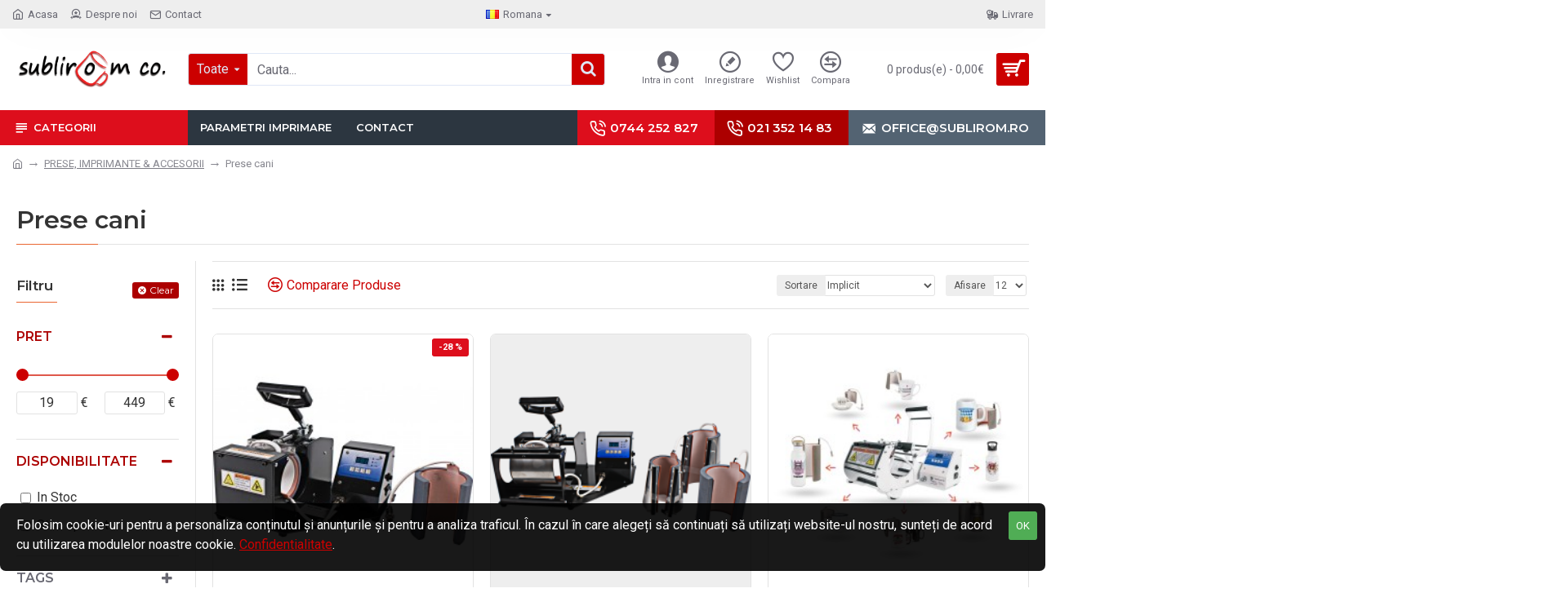

--- FILE ---
content_type: text/html; charset=utf-8
request_url: https://sublirom.ro/index.php?route=common/cart/info
body_size: 90
content:
<div id="cart" class="dropdown">
<a data-toggle="dropdown" data-loading-text="Încărcare..." class="dropdown-toggle cart-heading" href="http://sublirom.ro/index.php?route=checkout/cart">
<span id="cart-total">Cosul tau: 0</span>
<i class="fa fa-shopping-cart">
</i>
<span id="cart-items" class="count-badge count-zero">0</span>
</a><div id="cart-content" class="dropdown-menu cart-content j-dropdown"><ul><li><p class="text-center cart-empty">Coșul este gol!</p></li></ul></div></div>